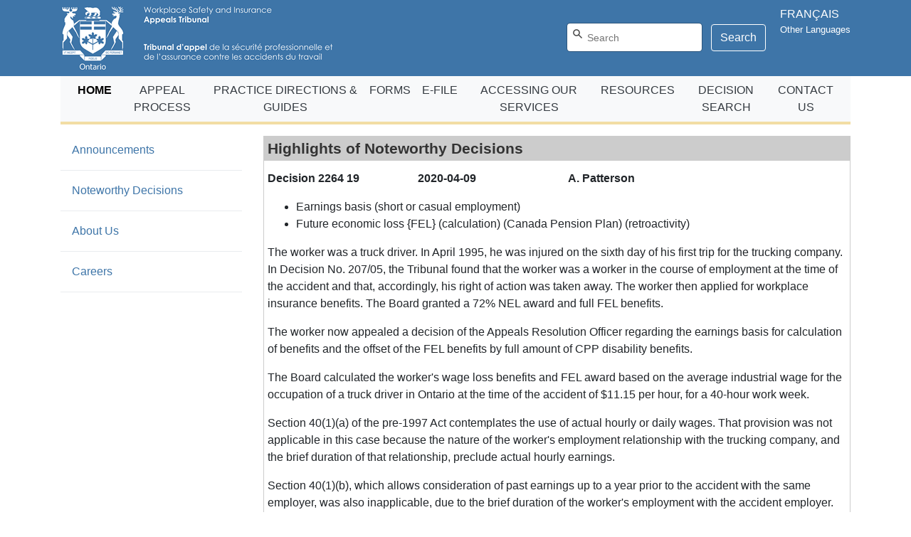

--- FILE ---
content_type: text/html
request_url: https://wsiat.on.ca/en/home/noteworthyDecisionDetails.asp?decid=88579
body_size: 17516
content:

  
<!doctype html>
<html lang="en"><!-- InstanceBegin template="/Templates/en_home_clean.dwt" codeOutsideHTMLIsLocked="false" -->
  <head>
	<!-- Global site tag (gtag.js) - Google Analytics -->
	<script async src="https://www.googletagmanager.com/gtag/js?id=UA-89811230-1"></script>
	<script>
	  window.dataLayer = window.dataLayer || [];
	  function gtag(){dataLayer.push(arguments);}
	  gtag('js', new Date());

	  gtag('config', 'UA-89811230-1');
	</script>
	  
  <meta charset="utf-8">
  <meta name="viewport" content="width=device-width, initial-scale=1, shrink-to-fit=no">
  <meta name="description" content="">
  <meta content="IE=edge" http-equiv="X-UA-Compatible">
  <!-- InstanceBeginEditable name="doctitle" -->
  <title>WSIAT - Noteworthy Decision Details</title>
  <!-- InstanceEndEditable -->
  <!-- Bootstrap core CSS -->
  <link href="../../css/bootstrap.css" rel="stylesheet">
  <!-- font -->
  <link href="../../font-awesome-4.7.0/css/font-awesome.min.css" rel="stylesheet">
  <!-- Custom styles for this template -->
  <link href="../../css/site.css" rel="stylesheet">
  
  
  
  <!-- InstanceBeginEditable name="head" -->
  <!-- InstanceEndEditable -->
  
  <!-- InstanceParam name="activeSideMenuIndex" type="number" value="1" -->
  
  
  
  <!-- InstanceParam name="frenchVersionPageName" type="text" value="home/noteworthyDecisionDetails.asp?decid=&lt;%=iDecId%&gt;" -->
	  
	<!-- Swiftype: This part of the style is to control the display search result (overwrite the default settings from SWIFTYPE) to make the resutl accessible-->
	<style>
		/*.st-ui-type-heading, .st-ui-type-detail 	*/
		.st-ui-type-heading, .st-ui-type-detail, .st-ui-type-detail-bold, .st-query-present, .st-ui-pagination-link, .st-result-pagination-link 	
		{
			color: black !important;
		}
	</style>
	<!-- Swiftype: This part of the style is to control the display search result (overwrite the default settings from SWIFTYPE) to make the resutl accessible-->
	<script src="../../js/jquery-3.5.1.min.js"></script>
    <script src="../../js/bootstrap.bundle.js"></script>
    <script src="../../js/site.js"></script>
    <script src="../../js/bootbox.js"></script>
  </head>

  <body>
	  <header>
      <div id="skipToMain"><a href="#main">Skip to main content</a></div>
		  <div class="bg-primary pt-2 pb-2">
			  <div class="container d-flex">
				  <img src="../../img/logoHeader.png" alt="Workplace Safety and Insurance Appeals Tribunal" />
				  <img src="../../img/logoText_en.png" class="d-none d-sm-block" alt=""/>
				  <!-- Swiftype: this part of the codes from Swiftype (Elastic Search) to install the search component to the page --> 				
				  <script type="text/javascript">
						(function (w, d, t, u, n, s, e) {
							w['SwiftypeObject'] = n; w[n] = w[n] || function () {
								(w[n].q = w[n].q || []).push(arguments);
							}; s = d.createElement(t);
							e = d.getElementsByTagName(t)[0]; s.async = 1; s.src = u; e.parentNode.insertBefore(s, e);
						})(window, document, 'script', '//s.swiftypecdn.com/install/v2/st.js', '_st');

						_st('install', 'XzgWbM8J5xeBkL4jZYH7', '2.0.0');
				  </script>
				  <!-- Swiftype: this part of the codes from Swiftype (Elastic Search) to install the search component to the page --> 			
				  
				  <div class="ml-auto mt-4">
					  <form class="form-inline mt-2 mt-md-0" id="searchForm">
						<!-- Swiftype:
							The Search textbox, the width and height can only be controlled by the style;
							Have to use "st-default-search-input" from SWIFTYPE to link to the search engine. Can not use the Bootstrap textbox class
						-->    
						<input class="mr-sm-2 st-default-search-input" aria-label="Search" type="text" placeholder="Search" style="width: 150px; height: 25px;">
						<!-- Swiftype: the Search textbox, the width and height can only be controlled by the style -->  
						<button class="btn btn-primary btn-outline-white my-0" type="submit">Search</button>
					  </form>
					  <button class="btn btn-primary btn-outline-white my-0" type="button" id="toggleSearchBtn" data-toggle="collapse" data-target="#searchCollapse" aria-expanded="false" aria-controls="searchCollapse" aria-label="Search"><span class="fa fa-search"></span></button>
				  </div>
          
          <div id="divLanguage">
            <div>
              <a href="../../fr/home/noteworthyDecisionDetails.asp?decid=88579" id="langLink">FRAN&Ccedil;AIS</a>
              <a href="otherLanguages.html">Other Languages</a>
            </div>
          </div>
          
			  </div>
		  </div>
		  <div class="container collapse" id="searchCollapse">
			  <div class="row">
				<div class="col-md-12">
				  <form action="" accept-charset="UTF-8" method="get">
					<div class="input-group">
					  <!-- Swiftype: 
							1. Have to remove the ID from the search input item, otherwise the search won't work! 
							2. Use the "st-default-search-input" instead of the bootstrap class;
							3. Use style to control the height;
				      -->	
					  <input type="text" name="search" aria-label="Search" placeholder="Search" class="form-control st-default-search-input" style="height: 25px;">
					  <span class="input-group-btn">
						<button type="submit" class="btn btn-primary btn-outline-white">Search</button>
					  </span> 
					</div>
				  </form>
				</div>
			  </div>
			</div>
		  
      
      <div class="container">
        <nav class="navbar navbar-expand-lg navbar-custom bg-light" id="navTop">
          <button class="navbar-toggler ml-auto" aria-expanded="false" aria-controls="navbarCollapse" aria-label="Toggle navigation" type="button" data-target="#navbarCollapse" data-toggle="collapse">
            <span class="navbar-toggler-icon"></span>
          </button>
          <div class="collapse navbar-collapse" id="navbarCollapse">
            <ul class="navbar-nav ml-auto mr-auto">
              
              <li class="nav-item active">
                <a class="nav-link text-center"  href="announcements.html"  >
                
                HOME
                
                 <span class="sr-only">(current)</span> 
                </a>
              </li>
              
              <li class="nav-item ">
                <a class="nav-link text-center"  href="../appealProcess/index.html"  >
                
                APPEAL PROCESS
                
                
                </a>
              </li>
              
              <li class="nav-item ">
                <a class="nav-link text-center"  href="../practiceDirectionsAndGuides/pds.html"  >
                
                PRACTICE DIRECTIONS &amp; GUIDES
                
                
                </a>
              </li>
              
              <li class="nav-item ">
                <a class="nav-link text-center"  href="../forms/index.html"  >
                
                FORMS
                
                
                </a>
              </li>
              
              <li class="nav-item ">
                <a class="nav-link text-center"  href="https://efiling.wsiat.on.ca"  >
                
                E&#8209FILE
                
                
                </a>
              </li>
              
              <li class="nav-item ">
                <a class="nav-link text-center"  href="../accessingServices/index.html"  >
                
                ACCESSING OUR SERVICES
                
                
                </a>
              </li>
              
              <li class="nav-item ">
                <a class="nav-link text-center"  href="../legalAndMedicalResources/index.html"  >
                
                RESOURCES
                
                
                </a>
              </li>
              
              <li class="nav-item ">
                <a class="nav-link text-center"  href="../decisionSearch/decisionSearch.asp"  >
                
                DECISION SEARCH
                
                
                </a>
              </li>
              
              <li class="nav-item ">
                <a class="nav-link text-center"  href="../contactUs/index.html"  >
                
                CONTACT US
                
                
                </a>
              </li>
              
            </ul>
          </div>
        </nav>
      </div>
      
	  </header>

    <a name="main"></a>
		<main role="main" class="container">
      
		  <div class="row mt-3">

		    <aside class="col-md-3">
          <ul class="nav flex-column">
            
            <li class="nav-item ">
              <a class="nav-link"  href="../home/announcements.html"  >
                
                Announcements
                
                
              </a>
              <div class="dropdown-divider"></div>
            </li>
            
            <li class="nav-item active">
              <a class="nav-link"  href="../home/noteworthyDecisions.asp"  >
                
                Noteworthy Decisions
                
                 <span class="sr-only">(current)</span> 
              </a>
              <div class="dropdown-divider"></div>
            </li>
            
            <li class="nav-item ">
              <a class="nav-link"  href="../home/aboutUs.html"  >
                
                About Us
                
                
              </a>
              <div class="dropdown-divider"></div>
            </li>
            
            <li class="nav-item ">
              <a class="nav-link"  href="../home/careers.html"  >
                
                Careers
                
                
              </a>
              <div class="dropdown-divider"></div>
            </li>
            
          </ul>
		    </aside>

		    <div class="col-md-9">
          <div class="content-main">
            <!-- InstanceBeginEditable name="mainContent" -->
            <h1 class="content-header-1">Highlights of Noteworthy Decisions</h1>
            <div class="content-body">
            
			<header class="row font-weight-bold">
                <div class="col-md-3 text-nowrap">Decision 2264 19</div>
                <div class="col-md-3 text-nowrap">2020-04-09</div>
                <div class="col-md-6 text-nowrap">A. Patterson</div>
              </header>
              <article class="mt-3">
                <ul>
                  <li>Earnings basis (short or casual employment)</li><li>Future economic loss {FEL} (calculation) (Canada Pension Plan) (retroactivity)</li>
                </ul>
                <p>
                  The worker was a truck driver. In April 1995, he was injured on the sixth day of his first trip for the trucking company. In Decision No. 207/05, the Tribunal found that the worker was a worker in the course of employment at the time of the accident and that, accordingly, his right of action was taken away. The worker then applied for workplace insurance benefits. The Board granted a 72% NEL award and full FEL benefits.<div class='mb-3'></div>The worker now appealed a decision of the Appeals Resolution Officer regarding the earnings basis for calculation of benefits and the offset of the FEL benefits by full amount of CPP disability benefits.<div class='mb-3'></div>The Board calculated the worker's wage loss benefits and FEL award based on the average industrial wage for the occupation of a truck driver in Ontario at the time of the accident of $11.15 per hour, for a 40-hour work week.<div class='mb-3'></div>Section 40(1)(a) of the pre-1997 Act contemplates the use of actual hourly or daily wages. That provision was not applicable in this case because the nature of the worker's employment relationship with the trucking company, and the brief duration of that relationship, preclude actual hourly earnings.<div class='mb-3'></div>Section 40(1)(b), which allows consideration of past earnings up to a year prior to the accident with the same employer, was also inapplicable, due to the brief duration of the worker's employment with the accident employer.<div class='mb-3'></div>Section 40(2) is explicitly applicable to the worker's situation. It allows broad discretion, as evidenced by the term "regard may be had to," either to the earnings of a different worker with the same employer performing the same work, or those of a person in the same grade employed in the same class of employment in the same locality.<div class='mb-3'></div>There was no evidence in the case materials relating to the earnings of a different truck driver with the same employer for the prior 12 months prior to the accident. Therefore, use of the National Occupational Classification wage report was consistent with section 40(2). Although "regard may be had to" that information, certain other factual elements should also be taken into consideration in the determination of the worker's earning basis in this case.<div class='mb-3'></div>First, the worker had prior experience of a decade of truck driving. Secondly, the worker was employed as a long-distance freight truck driver and, as such, it was reasonable to conclude that he would have worked more than 40 hours per week.<div class='mb-3'></div>In the circumstances, the Vice-Chair concluded that it was reasonable and equitable to base benefits on earnings of $14 per hour, the upper range of the NOC wage report for truck drivers.<div class='mb-3'></div>The CPP disability benefits were received by the worker for the injury. The 100% offset was appropriate.<div class='mb-3'></div>Prior to the WSIA, the FEL benefit could only be reviewed at specific times. After entry into force of the WSIA on January 1, 1998, the FEL benefit could be reviewed when a material change in circumstance occurred. In this case, a material change in circumstance (receipt of CPP benefits) occurred, but could not trigger a FEL review until January 1, 1998. The ARO correctly offset the FEL benefits by the amount of the CPP disability benefits retroactive to January 1, 1998.<div class='mb-3'></div>The appeal was allowed in part.
                </p>
                
                  <p class="text-right"><a target="CanLII Decision" href="https://www.canlii.org/en/on/onwsiat/doc/2020/2020onwsiat758/2020onwsiat758.html">View Decision in CanLII</a>
                
              </article>
			  
            </div>
            <!-- InstanceEndEditable -->
          </div>
		    </div>
		  </div>
      
		</main>

    <div id="divFeedback" class="container mt-3">
      <div class="row">
        <div class="col-md-3"></div>
        <div class="col-md-9">
          <div class="card bg-light"  style="width: 24rem;">
            <div class="card-body">
              <form id="frmFeedback" method="post" action="../feedback/feedbackAction.asp">
                <input type="hidden" name="found" value="false"/>
                <input type="hidden" name="oriUrl" value="" />
                <div class="question" id="q-1">
                  <p class="card-text">Did you find what you were looking for? </p>
                  <button type="button" class="btn btn-outline-success" id="btnYes">Yes</button>
                  <button type="button" class="btn btn-outline-danger btn-toggle" data-target="#q-2">No</button>
                </div>
                <div class="question d-none" id="q-2">
                  <p class="card-text">Please provide more details:</p>
                  <textarea class="w-100" maxlength="500" name="feedback" placeholder="Maximum 500 characters"></textarea>
                  <p><strong>Any information you share here will be anonymous. If you want a reply, please <a href="../contactUs/index.html">contact us</a> directly.</strong></p>
                  <button type="button" class="btn btn-outline-danger" id="btnSubmit">Submit</button>
                  <button type="button" class="btn btn-outline-secondary btn-toggle" data-target="#q-1">Cancel</button>
                </div>
                <div class="thankyou d-none">
                  <p class="card-text"><i class="fa fa-thumbs-up text-success" aria-hidden="true"></i> Thanks for your feedback!</p>
                </div>
              </form>
            </div>
          </div>
        </div>
      </div>
    </div>

		<footer class="bg-primary mt-3 p-2" id="footer">
			<div class="container">
				<p class="text-center" style="white-space: pre-line">Workplace Safety and Insurance Appeals Tribunal
				500 – 505 University Avenue, Toronto, Ontario&nbsp;&nbsp;M5G 2P2
				Telephone: 416-314-8800, or Toll-free within Ontario: 1-888-618-8846 | Fax: 416-326-5164</p>
				
				<nav class="text-center">
				  <a href="https://www.ontario.ca/page/government-ontario">Ontario Government</a>
				  <a href="http://www.labour.gov.on.ca/english/">Ministry of Labour, Immigration, Training and Skills Development</a>
				  <a href="../legalAndMedicalResources/otherResources.html">Links to Other Agencies</a>
				  <span class="text-nowrap"><a href="mailto:webmaster@wsiat.ca">Webmaster</a>: webmaster@wsiat.ca</span>
				</nav>
			</div>
		</footer>

    <script src="../../js/feedback.js"></script>

    <!-- InstanceBeginEditable name="moreJs" -->
    <!-- InstanceEndEditable -->

	</body>
<!-- InstanceEnd --></html>


--- FILE ---
content_type: text/css
request_url: https://wsiat.on.ca/css/site.css
body_size: 5366
content:
/* CSS Document */
@media (min-width: 0px) {
  #searchForm {
    display: none; } }
@media (min-width: 768px) {
  #searchForm {
    display: inline-block; } }

@media (min-width: 0px) {
  #toggleSearchBtn {
    display: inline-block; } }
@media (min-width: 768px) {
  #toggleSearchBtn {
    display: none; } }

#divLanguage {
  display: table;
  margin-left: 20px; }
  #divLanguage > div {
    display: table-cell;
    vertical-align: middle; }
  #divLanguage a {
    display: block;
    color: #fff; }
    #divLanguage a:nth-child(2) {
      font-size: smaller;
      white-space: nowrap; }

@media (min-width: 768px) {
  #searchCollapse {
    display: none; } }

#footer {
  color: #fff;
  font-size: smaller; }
  #footer a {
    color: #fff;
    padding-left: 5px;
    padding-right: 5px; }
    #footer a:hover {
      color: #fff; }

#navTop {
  padding-top: 0;
  padding-bottom: 0; }

.content-main {
  border: 1px solid #ccc; }

.content-header-1 {
  background-color: #ccc;
  color: #333333;
  font-size: 1.3em;
  font-weight: 600;
  padding: 5px; }

.content-header-2 {
  font-size: 1.1em;
  font-style: italic;
  color: #666666;
  font-weight: bold;
  border-bottom: 1px solid #666666; }

.content-header-3 {
  font-size: 1em;
  color: #666666;
  font-weight: bold; }

.content-header-4 {
  font-size: 1em;
  color: #666666;
  font-weight: normal;
  font-style: italic;
  text-decoration: underline; }

.content-body {
  padding: 5px; }

.content-list li {
  list-style: none;
  margin-top: 10px;
  margin-bottom: 10px; }
  .content-list li .disc {
    list-style: disc;
    margin-top: 0;
    margin-bottom: 0; }
  .content-list li .lower-alpha {
    list-style: lower-alpha; }
  .content-list li .number {
    list-style-type: decimal; }

/* // Users (Jon etc.) wants the links look the same as others. by Yiyi 2020-12-14
.content-list li a {
	color: #000;
	text-decoration: underline;
}
*/
.line-height-1 {
  line-height: 1em !important; }

.content-footer {
  font-size: smaller; }

.mlo-discussion-title {
  font-size: 1.4em;
  font-style: normal;
  color: #666666;
  font-weight: bold; }

#navTop {
  border-bottom: 4px solid #f2dda4; }

#skipToMain a {
  padding: 6px;
  position: absolute;
  top: -40px;
  left: 0px;
  color: white;
  border-right: 3px solid white;
  border-bottom: 3px solid white;
  background-color: #000; }

#skipToMain a:focus {
  position: absolute;
  left: 0px;
  top: 0px;
  background: black;
  outline: 0; }

table th {
  color: #666666; }

table.table-form-list {
  width: 100%;
  margin: 0 auto; }
  table.table-form-list thead tr th:first-child,
  table.table-form-list tbody tr td:first-child {
    width: 50%;
    border-right: 1px solid #ccc; }
  table.table-form-list th, table.table-form-list td {
    text-align: center; }
  table.table-form-list th {
    color: #666666; }
  table.table-form-list td {
    line-height: 1.1em;
    padding-top: 10px; }

/**
 * Initialiazing a `footnotes` counter on the wrapper
 */
article {
  counter-reset: footnotes; }

/**
 * Inline footnotes references
 * 1. Increment the counter at each new reference
 * 2. Reset link styles to make it appear like regular text
 */
a[aria-describedby="footnote-label"] {
  counter-increment: footnotes;
  /* 1 */
  text-decoration: none;
  /* 2 */
  color: inherit;
  /* 2 */
  cursor: default;
  /* 2 */
  outline: none;
  /* 2 */ }

/**
 * Actual numbered references
 * 1. Display the current state of the counter (e.g. `[1]`)
 * 2. Align text as superscript
 * 3. Make the number smaller (since it's superscript)
 * 4. Slightly offset the number from the text
 * 5. Reset link styles on the number to show it's usable
 */
a[aria-describedby="footnote-label"]::after {
  content: "[" counter(footnotes) "]";
  /* 1 */
  vertical-align: super;
  /* 2 */
  font-size: 0.5em;
  /* 3 */
  margin-left: 2px;
  /* 4 */
  color: blue;
  /* 5 */
  text-decoration: underline;
  /* 5 */
  cursor: pointer;
  /* 5 */ }

/**
 * Resetting the default focused styles on the number
 */
a[aria-describedby="footnote-label"]:focus::after {
  outline: thin dotted;
  outline-offset: 2px; }

ul.news-list {
  list-style-type: none;
  margin: 0;
  padding: 0; }
  ul.news-list li {
    margin-bottom: 1rem; }
    ul.news-list li header {
      font-weight: 600; }
    ul.news-list li a {
      text-decoration: underline;
      font-style: italic; }
  ul.news-list li.compact {
    margin-bottom: 0.5rem;
    line-height: normal; }

/**
 * helper class
 */
.text-underline {
  text-decoration: underline; }

.linkclass a:link, .linkclass a:visited {
  color: #3e75a8;
  text-decoration: none; }
.linkclass a:hover {
  text-decoration: underline; }

/*
 * For Appeal process screen
 */
.wizard-content {
  display: none; }

/*
 * Custom layout for appeal process wizard small screen
 */
@media (max-width: 768px) {
  .fa-arrow-right.sm-arrow-down:before {
    content: "\f063" !important;
    /* FontAwesome icon for arrow-down */ }

  .btn-sm-fullwidth {
    width: 100%; } }
.img-btn {
  transition: all 0.2s ease-in-out;
  /* Smooth transition for the hover effect */ }

.img-btn:hover {
  box-shadow: 0px 4px 6px rgba(0, 0, 0, 0.5);
  /* Adds shadow for the raised effect */
  transform: translateY(-5px);
  /* Moves the button slightly upwards */ }


--- FILE ---
content_type: application/javascript
request_url: https://wsiat.on.ca/js/feedback.js
body_size: 1863
content:
/*
 * For the feedback function.
 * Work with the feedback <div> block in the master.dwt file right before the footer section.
 */

// Toggle questions
$(document).ready(function() {
    $('.btn-toggle').on('click', function() {
        const targetQuestion = $(this).data('target');
        $('.question').addClass('d-none'); // Hide all questions
        $(targetQuestion).removeClass('d-none'); // Show the target card
    });

    //Set current Url
    $('input[name=oriUrl]').val(window.location.href);

    //Function to ajax post the form
    var postForm = function(){
      // Serialize the form data
      var formData = $('#frmFeedback').serialize();
      // Get the post url
      var postUrl = $('#frmFeedback').attr('action');

      // Perform the AJAX request
      $.ajax({
          url: postUrl, // Form action URL
          type: 'POST', // HTTP method
          data: formData, // Form data
          success: function (response) {
            if(response.success){
              $('.question').addClass('d-none');
              $('.thankyou').removeClass('d-none');
            } else {
              //alert(response.message)
              bootbox.alert({
                message: response.message
              });
            }
          },
          error: function (xhr, status, error) {
            // Handle errors (e.g., show an error message)
            //alert('An error occurred while submitting feedback.');
            bootbox.alert({
              message: 'An error occurred while submitting feedback.'
            });
            console.error('Error:', status, error);
          }
      });
    }

    //Yes
    $('#btnYes').on('click', function(){
      $('input[name=found]').val('true');
      $('textarea[name=feedback]').val('');
      postForm();
    });

    //Feedback with No
    $('#btnSubmit').on('click', function(){
      $('input[name=found]').val('false');
      postForm();
    });
});

//DEBUG
//console.log(window.location.origin);


--- FILE ---
content_type: application/javascript
request_url: https://wsiat.on.ca/js/bootbox.js
body_size: 42039
content:
/*! @preserve
 * bootbox.js
 * version: 6.0.0
 * author: Nick Payne <nick@kurai.co.uk>
 * license: MIT
 * http://bootboxjs.com/
 */
(function (root, factory) {
  'use strict';
  if (typeof define === 'function' && define.amd) {
    // AMD
    define(['jquery'], factory);
  } else if (typeof exports === 'object') {
    // Node, CommonJS-like
    module.exports = factory(require('jquery'));
  } else {
    // Browser globals (root is window)
    root.bootbox = factory(root.jQuery);
  }
}(this, function init($, undefined) {
  'use strict';

  let exports = {};

  let VERSION = '6.0.0';
  exports.VERSION = VERSION;

  let locales = {
    'en' : {
      OK      : 'OK',
      CANCEL  : 'Cancel',
      CONFIRM : 'OK'
    }
  };

  let templates = {
    dialog:         '<div class="bootbox modal" tabindex="-1" role="dialog" aria-hidden="true"><div class="modal-dialog"><div class="modal-content"><div class="modal-body"><div class="bootbox-body"></div></div></div></div></div>',
    header:         '<div class="modal-header"><h5 class="modal-title"></h5></div>',
    footer:         '<div class="modal-footer"></div>',
    closeButton:    '<button type="button" class="bootbox-close-button close btn-close" aria-hidden="true" aria-label="Close"></button>',
    form:           '<form class="bootbox-form"></form>',
    button:         '<button type="button" class="btn"></button>',
    option:         '<option value=""></option>',
    promptMessage:  '<div class="bootbox-prompt-message"></div>',
    inputs: {
      text:         '<input class="bootbox-input bootbox-input-text form-control" autocomplete="off" type="text" />',
      textarea:     '<textarea class="bootbox-input bootbox-input-textarea form-control"></textarea>',
      email:        '<input class="bootbox-input bootbox-input-email form-control" autocomplete="off" type="email" />',
      select:       '<select class="bootbox-input bootbox-input-select form-select"></select>',
      checkbox:     '<div class="form-check checkbox"><label class="form-check-label"><input class="form-check-input bootbox-input bootbox-input-checkbox" type="checkbox" /></label></div>',
      radio:        '<div class="form-check radio"><label class="form-check-label"><input class="form-check-input bootbox-input bootbox-input-radio" type="radio" name="bootbox-radio" /></label></div>',
      date:         '<input class="bootbox-input bootbox-input-date form-control" autocomplete="off" type="date" />',
      time:         '<input class="bootbox-input bootbox-input-time form-control" autocomplete="off" type="time" />',
      number:       '<input class="bootbox-input bootbox-input-number form-control" autocomplete="off" type="number" />',
      password:     '<input class="bootbox-input bootbox-input-password form-control" autocomplete="off" type="password" />',
      range:        '<input class="bootbox-input bootbox-input-range form-control-range" autocomplete="off" type="range" />'
    }
  };


  let defaults = {
    // Default language used when generating buttons for alert, confirm, and prompt dialogs
    locale: 'en',
    // Show backdrop or not. Default to static so user has to interact with dialog
    backdrop: 'static',
    // Animate the modal in/out
    animate: true,
    // Additional class string applied to the top level dialog
    className: null,
    // Whether or not to include a close button
    closeButton: true,
    // Show the dialog immediately by default
    show: true,
    // Dialog container
    container: 'body',
    // Default value (used by the prompt helper)
    value: '',
    // Default input type (used by the prompt helper)
    inputType: 'text',
    // Custom error message to report if prompt fails validation
    errorMessage: null,
    // Switch button order from cancel/confirm (default) to confirm/cancel
    swapButtonOrder: false,
    // Center modal vertically in page
    centerVertical: false,
    // Append "multiple" property to the select when using the "prompt" helper
    multiple: false,
    // Automatically scroll modal content when height exceeds viewport height
    scrollable: false,
    // Whether or not to destroy the modal on hide
    reusable: false,
    // The element which triggered the dialog
    relatedTarget: null,
    // The size of the modal to generate
    size: null,
    // A unique indentifier for this modal
    id: null
  };


  // PUBLIC FUNCTIONS
  // *************************************************************************************************************

  /**
   * Return all currently registered locales, or a specific locale if "name" is defined
   * @param {string} [name]
   * @returns {(Object|Object[])} An array of the available locale objects, or a single locale object if {name} is not null
   */
  exports.locales = function (name) {
    return name ? locales[name] : locales;
  };


  /**
   * Register localized strings for the OK, CONFIRM, and CANCEL buttons
   * @param {string} name - The key used to identify the new locale in the locales array
   * @param {Object} values - An object containing the localized string for each of the OK, CANCEL, and CONFIRM properties of a locale
   * @returns The updated bootbox object
   */
  exports.addLocale = function (name, values) {
    $.each(['OK', 'CANCEL', 'CONFIRM'], function (_, v) {
      if (!values[v]) {
        throw new Error('Please supply a translation for "' + v + '"');
      }
    });

    locales[name] = {
      OK: values.OK,
      CANCEL: values.CANCEL,
      CONFIRM: values.CONFIRM
    };

    return exports;
  };

 
  /**
   * Remove a previously-registered locale
   * @param {string} name - The key identifying the locale to remove
   * @returns The updated bootbox object
   */
  exports.removeLocale = function (name) {
    if (name !== 'en') {
      delete locales[name];
    }
    else {
      throw new Error('"en" is used as the default and fallback locale and cannot be removed.');
    }

    return exports;
  };


  /**
   * Set the default locale
   * @param {string} name - The key identifying the locale to set as the default locale for all future bootbox calls 
   * @returns The updated bootbox object
   */
  exports.setLocale = function (name) {
    return exports.setDefaults('locale', name);
  };


  /**
   * Override default value(s) of Bootbox.
   * @returns The updated bootbox object
   */
  exports.setDefaults = function () {
    let values = {};

    if (arguments.length === 2) {
      // Allow passing of single key/value...
      values[arguments[0]] = arguments[1];
    } else {
      // ... and as an object too
      values = arguments[0];
    }

    $.extend(defaults, values);

    return exports;
  };


  /**
   * Hides all currently active Bootbox modals
   * @returns The current bootbox object
   */
  exports.hideAll = function () {
    $('.bootbox').modal('hide');

    return exports;
  };

 
  /**
   * Allows the base init() function to be overridden
   * @param {function} _$ - A function to be called when the bootbox instance is created
   * @returns The current bootbox object
   */
  exports.init = function (_$) {
    return init(_$ || $);
  };


  // CORE HELPER FUNCTIONS
  // *************************************************************************************************************

  /**
   * The core dialog helper function, which can be used to create any custom Bootstrap modal. 
   * @param {Object} options - An object used to configure the various properties which define a Bootbox dialog
   * @returns A jQuery object upon which Bootstrap's modal function has been called
   */
  exports.dialog = function (options) {
    if ($.fn.modal === undefined) {
      throw new Error(
        '"$.fn.modal" is not defined; please double check you have included the Bootstrap JavaScript library. See https://getbootstrap.com/docs/5.1/getting-started/introduction/ for more details.'
      );
    }

    options = sanitize(options);

    if ($.fn.modal.Constructor.VERSION) {
      options.fullBootstrapVersion = $.fn.modal.Constructor.VERSION;
      let i = options.fullBootstrapVersion.indexOf('.');
      options.bootstrap = options.fullBootstrapVersion.substring(0, i);
    }
    else {
      // Assuming version 2.3.2, as that was the last "supported" 2.x version
      options.bootstrap = '2';
      options.fullBootstrapVersion = '2.3.2';
      console.warn('Bootbox will *mostly* work with Bootstrap 2, but we do not officially support it. Please upgrade, if possible.');
    }

    let dialog = $(templates.dialog);
    let innerDialog = dialog.find('.modal-dialog');
    let body = dialog.find('.modal-body');
    let header = $(templates.header);
    let footer = $(templates.footer);
    let buttons = options.buttons;

    let callbacks = {
      onEscape: options.onEscape
    };

    body.find('.bootbox-body').html(options.message);

    // Only attempt to create buttons if at least one has been defined in the options object
    if (getKeyLength(options.buttons) > 0) {
      each(buttons, function (key, b) {
        let button = $(templates.button);
        button.data('bb-handler', key);
        button.addClass(b.className);

        switch (key) {
          case 'ok':
          case 'confirm':
            button.addClass('bootbox-accept');
            break;

          case 'cancel':
            button.addClass('bootbox-cancel');
            break;
        }

        button.html(b.label);

        if (b.id) {
          button.attr({ 'id': b.id });
        }

        if (b.disabled === true) {
          button.prop({ disabled: true });
        }

        footer.append(button);

        callbacks[key] = b.callback;
      });

      body.after(footer);
    }

    if (options.animate === true) {
      dialog.addClass('fade');
    }

    if (options.className) {
      dialog.addClass(options.className);
    }

    if (options.id) {
      dialog.attr({ 'id': options.id });
    }

    if (options.size) {
      // Requires Bootstrap 3.1.0 or higher
      if (options.fullBootstrapVersion.substring(0, 3) < '3.1') {
        console.warn('"size" requires Bootstrap 3.1.0 or higher. You appear to be using ' + options.fullBootstrapVersion + '. Please upgrade to use this option.');
      }

      switch (options.size) {
        case 'small':
        case 'sm':
          innerDialog.addClass('modal-sm');
          break;

        case 'large':
        case 'lg':
          innerDialog.addClass('modal-lg');
          break;

        case 'extra-large':
        case 'xl':
          innerDialog.addClass('modal-xl');

          // Requires Bootstrap 4.2.0 or higher
          if (options.fullBootstrapVersion.substring(0, 3) < '4.2') {
            console.warn('Using size "xl"/"extra-large" requires Bootstrap 4.2.0 or higher. You appear to be using ' + options.fullBootstrapVersion + '. Please upgrade to use this option.');
          }
          break;
      }
    }

    if (options.scrollable) {
      innerDialog.addClass('modal-dialog-scrollable');

      // Requires Bootstrap 4.3.0 or higher
      if (options.fullBootstrapVersion.substring(0, 3) < '4.3') {
        console.warn('Using "scrollable" requires Bootstrap 4.3.0 or higher. You appear to be using ' + options.fullBootstrapVersion + '. Please upgrade to use this option.');
      }
    }

    if(options.title || options.closeButton) {
      if (options.title) {
        header.find('.modal-title').html(options.title);
      }
      else {
        header.addClass('border-0');
      }

      if (options.closeButton) {
        let closeButton = $(templates.closeButton);      
        if (options.bootstrap < 5) {
          closeButton.html('&times;');
        }

        /* Note: the close button for Bootstrap 5+ does not contain content */
        if(options.bootstrap < 4) {
          /* Bootstrap 3 and under */
          header.prepend(closeButton);
        }
        else {
          header.append(closeButton);
        }
      }

      body.before(header);
    }

    if (options.centerVertical) {
      innerDialog.addClass('modal-dialog-centered');

      // Requires Bootstrap 4.0.0-beta.3 or higher
      if (options.fullBootstrapVersion < '4.0.0') {
        console.warn('"centerVertical" requires Bootstrap 4.0.0-beta.3 or higher. You appear to be using ' + options.fullBootstrapVersion + '. Please upgrade to use this option.');
      }
    }

    // Bootstrap event listeners; these handle extra setup & teardown required after the underlying modal has performed certain actions.

    if(!options.reusable) {
      // make sure we unbind any listeners once the dialog has definitively been dismissed
      dialog.one('hide.bs.modal', { dialog: dialog }, unbindModal);
      dialog.one('hidden.bs.modal', { dialog: dialog }, destroyModal);
    }

    if (options.onHide) {
      if ($.isFunction(options.onHide)) {
        dialog.on('hide.bs.modal', options.onHide);
      }
      else {
        throw new Error('Argument supplied to "onHide" must be a function');
      }
    }

    if (options.onHidden) {
      if ($.isFunction(options.onHidden)) {
        dialog.on('hidden.bs.modal', options.onHidden);
      }
      else {
        throw new Error('Argument supplied to "onHidden" must be a function');
      }
    }

    if (options.onShow) {
      if ($.isFunction(options.onShow)) {
        dialog.on('show.bs.modal', options.onShow);
      }
      else {
        throw new Error('Argument supplied to "onShow" must be a function');
      }
    }

    dialog.one('shown.bs.modal', { dialog: dialog }, focusPrimaryButton);

    if (options.onShown) {
      if ($.isFunction(options.onShown)) {
        dialog.on('shown.bs.modal', options.onShown);
      }
      else {
        throw new Error('Argument supplied to "onShown" must be a function');
      }
    }

    // Bootbox event listeners; used to decouple some behaviours from their respective triggers

    if (options.backdrop === true) {
      let startedOnBody = false;

      // Prevents the event from propagating to the backdrop, when something inside the dialog is clicked
      dialog.on('mousedown', '.modal-content', function(e) {
        e.stopPropagation();

        startedOnBody = true;
      });

      // A boolean true/false according to the Bootstrap docs should show a dialog the user can dismiss by clicking on the background.
      // We always only ever pass static/false to the actual $.modal function because with "true" we can't trap this event (the .modal-backdrop swallows it).
      // However, we still want to sort-of respect true and invoke the escape mechanism instead
      dialog.on('click.dismiss.bs.modal', function (e) {
        if (startedOnBody || e.target !== e.currentTarget) {
          return;
        }

        dialog.trigger('escape.close.bb');
      });
    }

    dialog.on('escape.close.bb', function (e) {
      // The if() statement looks redundant but it isn't; without it, if we *didn't* have an onEscape handler then processCallback would automatically dismiss the dialog
      if (callbacks.onEscape) {
        processCallback(e, dialog, callbacks.onEscape);
      }
    });

    dialog.on('click', '.modal-footer button:not(.disabled)', function (e) {
      let callbackKey = $(this).data('bb-handler');

      if (callbackKey !== undefined) {
        // Only process callbacks for buttons we recognize:
        processCallback(e, dialog, callbacks[callbackKey]);
      }
    });

    dialog.on('click', '.bootbox-close-button', function (e) {
      // onEscape might be falsy, but that's fine; the fact is if the user has managed to click the close button we have to close the dialog, callback or not
      processCallback(e, dialog, callbacks.onEscape);
    });

    dialog.on('keyup', function (e) {
      if (e.which === 27) {
        dialog.trigger('escape.close.bb');
      }
    });

    /*
    The remainder of this method simply deals with adding our dialog element to the DOM, augmenting it with 
    Bootstrap's modal functionality and then giving the resulting object back to our caller
    */

    $(options.container).append(dialog);

    dialog.modal({
      backdrop: options.backdrop,
      keyboard: false,
      show: false
    });

    if (options.show) {
      dialog.modal('show', options.relatedTarget);
    }

    return dialog;
  };


  /**
   * Helper function to simulate the native alert() behavior. **NOTE**: This is non-blocking, so any code that must happen after the alert is dismissed should be placed within the callback function for this alert.
   * @returns  A jQuery object upon which Bootstrap's modal function has been called
   */
  exports.alert = function () {
    let options;

    options = mergeDialogOptions('alert', ['ok'], ['message', 'callback'], arguments);

    // @TODO: can this move inside exports.dialog when we're iterating over each button and checking its button.callback value instead?
    if (options.callback && !$.isFunction(options.callback)) {
      throw new Error('alert requires the "callback" property to be a function when provided');
    }

    // Override the ok and escape callback to make sure they just invoke the single user-supplied one (if provided)
    options.buttons.ok.callback = options.onEscape = function () {
      if ($.isFunction(options.callback)) {
        return options.callback.call(this);
      }

      return true;
    };

    return exports.dialog(options);
  };


  /**
   * Helper function to simulate the native confirm() behavior. **NOTE**: This is non-blocking, so any code that must happen after the confirm is dismissed should be placed within the callback function for this confirm.
   * @returns A jQuery object upon which Bootstrap's modal function has been called
   */
  exports.confirm = function () {
    let options;

    options = mergeDialogOptions('confirm', ['cancel', 'confirm'], ['message', 'callback'], arguments);

    // confirm specific validation; they don't make sense without a callback so make sure it's present
    if (!$.isFunction(options.callback)) {
      throw new Error('confirm requires a callback');
    }

    // Overrides; undo anything the user tried to set they shouldn't have
    options.buttons.cancel.callback = options.onEscape = function () {
      return options.callback.call(this, false);
    };

    options.buttons.confirm.callback = function () {
      return options.callback.call(this, true);
    };

    return exports.dialog(options);
  };


  /**
   * Helper function to simulate the native prompt() behavior. **NOTE**: This is non-blocking, so any code that must happen after the prompt is dismissed should be placed within the callback function for this prompt.
   * @returns A jQuery object upon which Bootstrap's modal function has been called
   */
  exports.prompt = function () {
    let options;
    let promptDialog;
    let form;
    let input;
    let shouldShow;
    let inputOptions;

    // We have to create our form first, otherwise its value is undefined when gearing up our options.
    // @TODO this could be solved by allowing message to be a function instead...
    form = $(templates.form);

    // prompt defaults are more complex than others in that users can override more defaults
    options = mergeDialogOptions('prompt', ['cancel', 'confirm'], ['title', 'callback'], arguments);

    if (!options.value) {
      options.value = defaults.value;
    }

    if (!options.inputType) {
      options.inputType = defaults.inputType;
    }

    // Capture the user's 'show' value; we always set this to false before spawning the dialog to give us a chance to attach some handlers to it, but we need to make sure we respect a preference not to show it
    shouldShow = (options.show === undefined) ? defaults.show : options.show;

    // This is required prior to calling the dialog builder below - we need to add an event handler just before the prompt is shown
    options.show = false;

    // Handles the 'cancel' action
    options.buttons.cancel.callback = options.onEscape = function () {
      return options.callback.call(this, null);
    };

    // Prompt submitted - extract the prompt value. This requires a bit of work, given the different input types available.
    options.buttons.confirm.callback = function () {
      let value;

      if (options.inputType === 'checkbox') {
        value = input.find('input:checked').map(function () {
          return $(this).val();
        }).get();
      } else if (options.inputType === 'radio') {
        value = input.find('input:checked').val();
      }
      else {
        let el = input[0];
        
        // Clear any previous custom error message
        if(options.errorMessage) {
          el.setCustomValidity('');
        }

        if (el.checkValidity && !el.checkValidity()) {
          // If a custom error message was provided, add it now
          if(options.errorMessage){
            el.setCustomValidity(options.errorMessage);
          }
          
          if(el.reportValidity) { 
            el.reportValidity();
          }

          // prevents button callback from being called
          return false;
        } else {
          if (options.inputType === 'select' && options.multiple === true) {
            value = input.find('option:selected').map(function () {
              return $(this).val();
            }).get();
          }
          else {
            value = input.val();
          }
        }
      }

      return options.callback.call(this, value);
    };

    // prompt-specific validation
    if (!options.title) {
      throw new Error('prompt requires a title');
    }

    if (!$.isFunction(options.callback)) {
      throw new Error('prompt requires a callback');
    }

    if (!templates.inputs[options.inputType]) {
      throw new Error('Invalid prompt type');
    }

    // Create the input based on the supplied type
    input = $(templates.inputs[options.inputType]);

    switch (options.inputType) {
      case 'text':
      case 'textarea':
      case 'email':
      case 'password':
        input.val(options.value);

        if (options.placeholder) {
          input.attr('placeholder', options.placeholder);
        }

        if (options.pattern) {
          input.attr('pattern', options.pattern);
        }

        if (options.maxlength) {
          input.attr('maxlength', options.maxlength);
        }

        if (options.required) {
          input.prop({ 'required': true });
        }

        if (options.rows && !isNaN(parseInt(options.rows))) {
          if (options.inputType === 'textarea') {
            input.attr({ 'rows': options.rows });
          }
        }
        break;

      case 'date':
      case 'time':
      case 'number':
      case 'range':
        input.val(options.value);

        if (options.placeholder) {
          input.attr('placeholder', options.placeholder);
        }

        if (options.pattern) {
          input.attr('pattern', options.pattern);
        }
        else {
          if(options.inputType === 'date') {
            // Add the ISO-8601 short date format as a fallback for browsers without native type="date" support
            input.attr('pattern', '\d{4}-\d{2}-\d{2}');
          }
          else if(options.inputType === 'time') {
            // Add an HH:MM pattern as a fallback for browsers without native type="time" support
            input.attr('pattern', '\d{2}:\d{2}');
          }
        }

        if (options.required) {
          input.prop({ 'required': true });
        }

        // These input types have extra attributes which affect their input validation.
        // Warning: For most browsers, date inputs are buggy in their implementation of 'step', so this attribute will have no effect. Therefore, we don't set the attribute for date inputs.
        // @see https://developer.mozilla.org/en-US/docs/Web/HTML/Element/input/date#Setting_maximum_and_minimum_dates
        if (options.inputType !== 'date') {
          if (options.step) {
            if (options.step === 'any' || (!isNaN(options.step) && parseFloat(options.step) > 0)) {
              input.attr('step', options.step);
            }
            else {
              throw new Error('"step" must be a valid positive number or the value "any". See https://developer.mozilla.org/en-US/docs/Web/HTML/Element/input#attr-step for more information.');
            }
          }
        }

        if (minAndMaxAreValid(options.inputType, options.min, options.max)) {
          if (options.min !== undefined) {
            input.attr('min', options.min);
          }
          if (options.max !== undefined) {
            input.attr('max', options.max);
          }
        }
        break;

      case 'select':
        let groups = {};
        inputOptions = options.inputOptions || [];

        if (!$.isArray(inputOptions)) {
          throw new Error('Please pass an array of input options');
        }

        if (!inputOptions.length) {
          throw new Error('prompt with "inputType" set to "select" requires at least one option');
        }

        if (options.required) {
          input.prop({ 'required': true });
        }

        if (options.multiple) {
          input.prop({ 'multiple': true });
        }

        each(inputOptions, function (_, option) {
          // Assume the element to attach to is the input...
          let elem = input;

          if (option.value === undefined || option.text === undefined) {
            throw new Error('each option needs a "value" property and a "text" property');
          }

          // ... but override that element if this option sits in a group

          if (option.group) {
            // Initialise group if necessary
            if (!groups[option.group]) {
              groups[option.group] = $('<optgroup />').attr('label', option.group);
            }

            elem = groups[option.group];
          }

          let o = $(templates.option);
          o.attr('value', option.value).text(option.text);
          elem.append(o);
        });

        each(groups, function (_, group) {
          input.append(group);
        });

        // Safe to set a select's value as per a normal input
        input.val(options.value);
        if (options.bootstrap < 5) {
          input.removeClass('form-select').addClass('form-control');
        }
        break;

      case 'checkbox':
        let checkboxValues = $.isArray(options.value) ? options.value : [options.value];
        inputOptions = options.inputOptions || [];

        if (!inputOptions.length) {
          throw new Error('prompt with "inputType" set to "checkbox" requires at least one option');
        }

        // Checkboxes have to nest within a containing element, so they break the rules a bit and we end up re-assigning our 'input' element to this container instead
        input = $('<div class="bootbox-checkbox-list"></div>');

        each(inputOptions, function (_, option) {
          if (option.value === undefined || option.text === undefined) {
            throw new Error('each option needs a "value" property and a "text" property');
          }

          let checkbox = $(templates.inputs[options.inputType]);

          checkbox.find('input').attr('value', option.value);
          checkbox.find('label').append('\n' + option.text);

          // We've ensured values is an array, so we can always iterate over it
          each(checkboxValues, function (_, value) {
            if (value === option.value) {
              checkbox.find('input').prop('checked', true);
            }
          });

          input.append(checkbox);
        });
        break;

      case 'radio':
        // Make sure that value is not an array (only a single radio can ever be checked)
        if (options.value !== undefined && $.isArray(options.value)) {
          throw new Error('prompt with "inputType" set to "radio" requires a single, non-array value for "value"');
        }

        inputOptions = options.inputOptions || [];

        if (!inputOptions.length) {
          throw new Error('prompt with "inputType" set to "radio" requires at least one option');
        }

        // Radiobuttons have to nest within a containing element, so they break the rules a bit and we end up re-assigning our 'input' element to this container instead
        input = $('<div class="bootbox-radiobutton-list"></div>');

        // Radiobuttons should always have an initial checked input checked in a "group".
        // If value is undefined or doesn't match an input option, select the first radiobutton
        let checkFirstRadio = true;

        each(inputOptions, function (_, option) {
          if (option.value === undefined || option.text === undefined) {
            throw new Error('each option needs a "value" property and a "text" property');
          }

          let radio = $(templates.inputs[options.inputType]);

          radio.find('input').attr('value', option.value);
          radio.find('label').append('\n' + option.text);

          if (options.value !== undefined) {
            if (option.value === options.value) {
              radio.find('input').prop('checked', true);
              checkFirstRadio = false;
            }
          }

          input.append(radio);
        });

        if (checkFirstRadio) {
          input.find('input[type="radio"]').first().prop('checked', true);
        }
        break;
    }

    // Now place it in our form
    form.append(input);

    form.on('submit', function (e) {
      e.preventDefault();
      // Fix for SammyJS (or similar JS routing library) hijacking the form post.
      e.stopPropagation();

      // @TODO can we actually click *the* button object instead?
      // e.g. buttons.confirm.click() or similar
      promptDialog.find('.bootbox-accept').trigger('click');
    });

    if ($.trim(options.message) !== '') {
      // Add the form to whatever content the user may have added.
      let message = $(templates.promptMessage).html(options.message);
      form.prepend(message);
      options.message = form;
    }
    else {
      options.message = form;
    }

    // Generate the dialog
    promptDialog = exports.dialog(options);

    // Clear the existing handler focusing the submit button...
    promptDialog.off('shown.bs.modal', focusPrimaryButton);

    // ...and replace it with one focusing our input, if possible
    promptDialog.on('shown.bs.modal', function () {
      // Need the closure here since input isn'tcan object otherwise
      input.focus();
    });

    if (shouldShow === true) {
      promptDialog.modal('show');
    }

    return promptDialog;
  };


  // INTERNAL FUNCTIONS
  // *************************************************************************************************************

  // Map a flexible set of arguments into a single returned object.
  // If args.length is already one just return it, otherwise use the properties argument to map the unnamed args to object properties.
  // So in the latter case:
  //
  //    mapArguments(["foo", $.noop], ["message", "callback"])
  //  
  //  results in
  //
  //    { message: "foo", callback: $.noop }
  //
  function mapArguments(args, properties) {
    let argsLength = args.length;
    let options = {};

    if (argsLength < 1 || argsLength > 2) {
      throw new Error('Invalid argument length');
    }

    if (argsLength === 2 || typeof args[0] === 'string') {
      options[properties[0]] = args[0];
      options[properties[1]] = args[1];
    } else {
      options = args[0];
    }

    return options;
  }


  // Merge a set of default dialog options with user supplied arguments
  function mergeArguments(defaults, args, properties) {
    return $.extend(
      // Deep merge
      true,
      // Ensure the target is an empty, unreferenced object
      {},
      // The base options object for this type of dialog (often just buttons)
      defaults,
      // 'args' could be an object or array; if it's an array properties will map it to a proper options object
      mapArguments(args, properties)
    );
  }


  // This entry-level method makes heavy use of composition to take a simple range of inputs and return valid options suitable for passing to bootbox.dialog
  function mergeDialogOptions(className, labels, properties, args) {
    let locale;
    if (args && args[0]) {
      locale = args[0].locale || defaults.locale;
      let swapButtons = args[0].swapButtonOrder || defaults.swapButtonOrder;

      if (swapButtons) {
        labels = labels.reverse();
      }
    }

    // Build up a base set of dialog properties
    let baseOptions = {
      className: 'bootbox-' + className,
      buttons: createLabels(labels, locale)
    };

    // Ensure the buttons properties generated, *after* merging with user args are still valid against the supplied labels
    return validateButtons(
      // Merge the generated base properties with user supplied arguments
      mergeArguments(
        baseOptions,
        args,
        // If args.length > 1, properties specify how each arg maps to an object key
        properties
      ),
      labels
    );
  }


  // Checks each button object to see if key is valid. 
  // This function will only be called by the alert, confirm, and prompt helpers. 
  function validateButtons(options, buttons) {
    let allowedButtons = {};
    each(buttons, function (key, value) {
      allowedButtons[value] = true;
    });

    each(options.buttons, function (key) {
      if (allowedButtons[key] === undefined) {
        throw new Error('button key "' + key + '" is not allowed (options are ' + buttons.join(' ') + ')');
      }
    });

    return options;
  }


  // From a given list of arguments, return a suitable object of button labels.
  // All this does is normalise the given labels and translate them where possible.
  // e.g. "ok", "confirm" -> { ok: "OK", cancel: "Annuleren" }
  function createLabels(labels, locale) {
    let buttons = {};

    for (let i = 0, j = labels.length; i < j; i++) {
      let argument = labels[i];
      let key = argument.toLowerCase();
      let value = argument.toUpperCase();

      buttons[key] = {
        label: getText(value, locale)
      };
    }

    return buttons;
  }


  // Get localized text from a locale. Defaults to 'en' locale if no locale provided or a non-registered locale is requested
  function getText(key, locale) {
    let labels = locales[locale];

    return labels ? labels[key] : locales.en[key];
  }


  // Filter and tidy up any user supplied parameters to this dialog.
  // Also looks for any shorthands used and ensures that the options which are returned are all normalized properly
  function sanitize(options) {
    let buttons;
    let total;

    if (typeof options !== 'object') {
      throw new Error('Please supply an object of options');
    }

    if (!options.message) {
      throw new Error('"message" option must not be null or an empty string.');
    }

    // Make sure any supplied options take precedence over defaults
    options = $.extend({}, defaults, options);

    // Make sure backdrop is either true, false, or 'static'
    if (!options.backdrop) {
      options.backdrop = (options.backdrop === false || options.backdrop === 0) ? false : 'static';
    } else {
      options.backdrop = typeof options.backdrop === 'string' && options.backdrop.toLowerCase() === 'static' ? 'static' : true;
    } 

    // No buttons is still a valid dialog but it's cleaner to always have a buttons object to iterate over, even if it's empty
    if (!options.buttons) {
      options.buttons = {};
    }
    
    buttons = options.buttons;

    total = getKeyLength(buttons);

    each(buttons, function (key, button, index) {
      if ($.isFunction(button)) {
        // Short form, assume value is our callback. Since button isn't an object it isn't a reference either so re-assign it
        button = buttons[key] = {
          callback: button
        };
      }

      // Before any further checks, make sure button is the correct type
      if ($.type(button) !== 'object') {
        throw new Error('button with key "' + key + '" must be an object');
      }

      if (!button.label) {
        // The lack of an explicit label means we'll assume the key is good enough
        button.label = key;
      }

      if (!button.className) {
        let isPrimary = false;
        if (options.swapButtonOrder) {
          isPrimary = index === 0;
        }
        else {
          isPrimary = index === total - 1;
        }

        if (total <= 2 && isPrimary) {
          // always add a primary to the main option in a one or two-button dialog
          button.className = 'btn-primary';
        } 
        else {
          // adding both classes allows us to target both BS3 and BS4+ without needing to check the version
          button.className = 'btn-secondary btn-default';
        }
      }
    });

    return options;
  }


  // Returns a count of the properties defined on the object
  function getKeyLength(obj) {
    return Object.keys(obj).length;
  }


  // Tiny wrapper function around jQuery.each; just adds index as the third parameter
  function each(collection, iterator) {
    let index = 0;
    $.each(collection, function (key, value) {
      iterator(key, value, index++);
    });
  }


  function focusPrimaryButton(e) {
    e.data.dialog.find('.bootbox-accept').first().trigger('focus');
  }


  function destroyModal(e) {
    // Ensure we don't accidentally intercept hidden events triggered by children of the current dialog. 
    // We shouldn't need to handle this anymore, now that Bootstrap namespaces its events, but still worth doing.
    if (e.target === e.data.dialog[0]) {
      e.data.dialog.remove();
    }
  }


  function unbindModal(e) {
    if (e.target === e.data.dialog[0]) {
      e.data.dialog.off('escape.close.bb');
      e.data.dialog.off('click');
    }
  }


  //  Handle the invoked dialog callback
  function processCallback(e, dialog, callback) {
    e.stopPropagation();
    e.preventDefault();

    // By default we assume a callback will get rid of the dialog, although it is given the opportunity to override this

    // If the callback can be invoked and it *explicitly returns false*, then we'll set a flag to keep the dialog active...
    let preserveDialog = $.isFunction(callback) && callback.call(dialog, e) === false;

    // ... otherwise we'll bin it
    if (!preserveDialog) {
      dialog.modal('hide');
    }
  }

  // Validate `min` and `max` values based on the current `inputType` value
  function minAndMaxAreValid(type, min, max) {
    let result = false;
    let minValid = true;
    let maxValid = true;

    if (type === 'date') {
      if (min !== undefined && !(minValid = dateIsValid(min))) {
        console.warn('Browsers which natively support the "date" input type expect date values to be of the form "YYYY-MM-DD" (see ISO-8601 https://www.iso.org/iso-8601-date-and-time-format.html). Bootbox does not enforce this rule, but your min value may not be enforced by this browser.');
      }
      else if (max !== undefined && !(maxValid = dateIsValid(max))) {
        console.warn('Browsers which natively support the "date" input type expect date values to be of the form "YYYY-MM-DD" (see ISO-8601 https://www.iso.org/iso-8601-date-and-time-format.html). Bootbox does not enforce this rule, but your max value may not be enforced by this browser.');
      }
    }
    else if (type === 'time') {
      if (min !== undefined && !(minValid = timeIsValid(min))) {
        throw new Error('"min" is not a valid time. See https://www.w3.org/TR/2012/WD-html-markup-20120315/datatypes.html#form.data.time for more information.');
      }
      else if (max !== undefined && !(maxValid = timeIsValid(max))) {
        throw new Error('"max" is not a valid time. See https://www.w3.org/TR/2012/WD-html-markup-20120315/datatypes.html#form.data.time for more information.');
      }
    }
    else {
      if (min !== undefined && isNaN(min)) {
        minValid = false;
        throw new Error('"min" must be a valid number. See https://developer.mozilla.org/en-US/docs/Web/HTML/Element/input#attr-min for more information.');
      }

      if (max !== undefined && isNaN(max)) {
        maxValid = false;
        throw new Error('"max" must be a valid number. See https://developer.mozilla.org/en-US/docs/Web/HTML/Element/input#attr-max for more information.');
      }
    }

    if (minValid && maxValid) {
      if (max <= min) {
        throw new Error('"max" must be greater than "min". See https://developer.mozilla.org/en-US/docs/Web/HTML/Element/input#attr-max for more information.');
      }
      else {
        result = true;
      }
    }

    return result;
  }

  function timeIsValid(value) {
    return /([01][0-9]|2[0-3]):[0-5][0-9]?:[0-5][0-9]/.test(value);
  }

  function dateIsValid(value) {
    return /(\d{4})-(\d{2})-(\d{2})/.test(value);
  }

  //  The Bootbox object
  return exports;
}));
